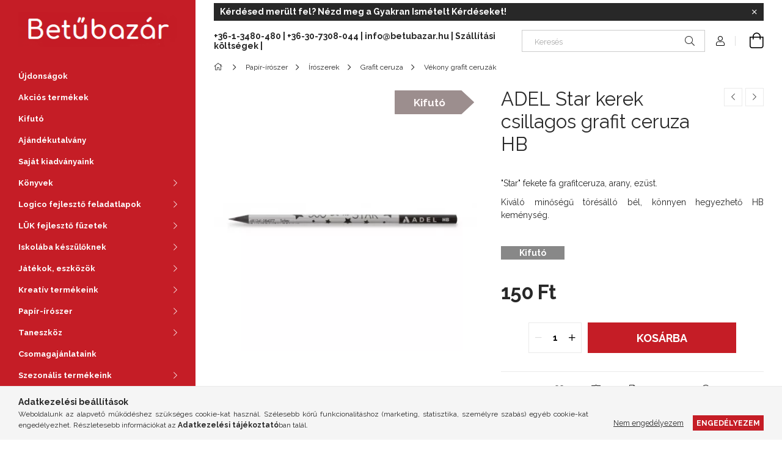

--- FILE ---
content_type: text/html; charset=UTF-8
request_url: https://betubazar.hu/ADEL-Star-kerek-csillagos-grafit-ceruza-HB
body_size: 21388
content:
<!DOCTYPE html>
<html lang="hu">
<head>
    <meta charset="utf-8">
<meta name="description" content="ADEL Star kerek csillagos grafit ceruza HB, Star fekete fa grafitceruza, arany, ezüst. Kiváló minőségű törésálló bél, könnyen hegyezhető HB keménység., Betűbazá">
<meta name="robots" content="index, follow">
<meta http-equiv="X-UA-Compatible" content="IE=Edge">
<meta property="og:site_name" content="Betűbazár Fejlesztő Könyvek és Játékok Boltja" />
<meta property="og:title" content="ADEL Star kerek csillagos grafit ceruza HB - Betűbazár Fejle">
<meta property="og:description" content="ADEL Star kerek csillagos grafit ceruza HB, Star fekete fa grafitceruza, arany, ezüst. Kiváló minőségű törésálló bél, könnyen hegyezhető HB keménység., Betűbazá">
<meta property="og:type" content="product">
<meta property="og:url" content="https://betubazar.hu/ADEL-Star-kerek-csillagos-grafit-ceruza-HB">
<meta property="og:image" content="https://betubazar.hu/img/73656/172220005/172220005.webp">
<meta name="theme-color" content="#c51d26">
<meta name="msapplication-TileColor" content="#c51d26">
<meta name="mobile-web-app-capable" content="yes">
<meta name="apple-mobile-web-app-capable" content="yes">
<meta name="MobileOptimized" content="320">
<meta name="HandheldFriendly" content="true">

<title>ADEL Star kerek csillagos grafit ceruza HB - Betűbazár Fejle</title>


<script>
var service_type="shop";
var shop_url_main="https://betubazar.hu";
var actual_lang="hu";
var money_len="0";
var money_thousend=" ";
var money_dec=",";
var shop_id=73656;
var unas_design_url="https:"+"/"+"/"+"betubazar.hu"+"/"+"!common_design"+"/"+"base"+"/"+"001903"+"/";
var unas_design_code='001903';
var unas_base_design_code='1900';
var unas_design_ver=4;
var unas_design_subver=6;
var unas_shop_url='https://betubazar.hu';
var responsive="yes";
var config_plus=new Array();
config_plus['product_tooltip']=1;
config_plus['cart_redirect']=1;
config_plus['money_type']='Ft';
config_plus['money_type_display']='Ft';
var lang_text=new Array();

var UNAS = UNAS || {};
UNAS.shop={"base_url":'https://betubazar.hu',"domain":'betubazar.hu',"username":'betubazar.unas.hu',"id":73656,"lang":'hu',"currency_type":'Ft',"currency_code":'HUF',"currency_rate":'1',"currency_length":0,"base_currency_length":0,"canonical_url":'https://betubazar.hu/ADEL-Star-kerek-csillagos-grafit-ceruza-HB'};
UNAS.design={"code":'001903',"page":'product_details'};
UNAS.api_auth="7c47f3b9487963ce8d74ba8e611d9ff2";
UNAS.customer={"email":'',"id":0,"group_id":0,"without_registration":0};
UNAS.shop["category_id"]="147619";
UNAS.shop["sku"]="172220005";
UNAS.shop["product_id"]="696064139";
UNAS.shop["only_private_customer_can_purchase"] = false;
 

UNAS.text = {
    "button_overlay_close": `Bezár`,
    "popup_window": `Felugró ablak`,
    "list": `lista`,
    "updating_in_progress": `frissítés folyamatban`,
    "updated": `frissítve`,
    "is_opened": `megnyitva`,
    "is_closed": `bezárva`,
    "deleted": `törölve`,
    "consent_granted": `hozzájárulás megadva`,
    "consent_rejected": `hozzájárulás elutasítva`,
    "field_is_incorrect": `mező hibás`,
    "error_title": `Hiba!`,
    "product_variants": `termék változatok`,
    "product_added_to_cart": `A termék a kosárba került`,
    "product_added_to_cart_with_qty_problem": `A termékből csak [qty_added_to_cart] [qty_unit] került kosárba`,
    "product_removed_from_cart": `A termék törölve a kosárból`,
    "reg_title_name": `Név`,
    "reg_title_company_name": `Cégnév`,
    "number_of_items_in_cart": `Kosárban lévő tételek száma`,
    "cart_is_empty": `A kosár üres`,
    "cart_updated": `A kosár frissült`
};


UNAS.text["delete_from_compare"]= `Törlés összehasonlításból`;
UNAS.text["comparison"]= `Összehasonlítás`;

UNAS.text["delete_from_favourites"]= `Törlés a kedvencek közül`;
UNAS.text["add_to_favourites"]= `Kedvencekhez`;






window.lazySizesConfig=window.lazySizesConfig || {};
window.lazySizesConfig.loadMode=1;
window.lazySizesConfig.loadHidden=false;

window.dataLayer = window.dataLayer || [];
function gtag(){dataLayer.push(arguments)};
gtag('js', new Date());
</script>

<script src="https://betubazar.hu/!common_packages/jquery/jquery-3.2.1.js?mod_time=1759314984"></script>
<script src="https://betubazar.hu/!common_packages/jquery/plugins/migrate/migrate.js?mod_time=1759314984"></script>
<script src="https://betubazar.hu/!common_packages/jquery/plugins/autocomplete/autocomplete.js?mod_time=1759314984"></script>
<script src="https://betubazar.hu/!common_packages/jquery/plugins/tools/overlay/overlay.js?mod_time=1759314984"></script>
<script src="https://betubazar.hu/!common_packages/jquery/plugins/tools/toolbox/toolbox.expose.js?mod_time=1759314984"></script>
<script src="https://betubazar.hu/!common_packages/jquery/plugins/lazysizes/lazysizes.min.js?mod_time=1759314984"></script>
<script src="https://betubazar.hu/!common_packages/jquery/own/shop_common/exploded/common.js?mod_time=1764831093"></script>
<script src="https://betubazar.hu/!common_packages/jquery/own/shop_common/exploded/common_overlay.js?mod_time=1759314984"></script>
<script src="https://betubazar.hu/!common_packages/jquery/own/shop_common/exploded/common_shop_popup.js?mod_time=1759314984"></script>
<script src="https://betubazar.hu/!common_packages/jquery/own/shop_common/exploded/page_product_details.js?mod_time=1759314984"></script>
<script src="https://betubazar.hu/!common_packages/jquery/own/shop_common/exploded/function_favourites.js?mod_time=1759314984"></script>
<script src="https://betubazar.hu/!common_packages/jquery/own/shop_common/exploded/function_compare.js?mod_time=1759314984"></script>
<script src="https://betubazar.hu/!common_packages/jquery/own/shop_common/exploded/function_recommend.js?mod_time=1759314984"></script>
<script src="https://betubazar.hu/!common_packages/jquery/own/shop_common/exploded/function_product_print.js?mod_time=1759314984"></script>
<script src="https://betubazar.hu/!common_packages/jquery/own/shop_common/exploded/function_product_subscription.js?mod_time=1759314984"></script>
<script src="https://betubazar.hu/!common_packages/jquery/plugins/hoverintent/hoverintent.js?mod_time=1759314984"></script>
<script src="https://betubazar.hu/!common_packages/jquery/own/shop_tooltip/shop_tooltip.js?mod_time=1759314984"></script>
<script src="https://betubazar.hu/!common_design/base/001900/main.js?mod_time=1759314986"></script>
<script src="https://betubazar.hu/!common_packages/jquery/plugins/perfectscrollbar/perfect-scrollbar-1.4.0/perfect-scrollbar.min.js?mod_time=1759314984"></script>
<script src="https://betubazar.hu/!common_packages/jquery/plugins/swiper/swiper-bundle.min.js?mod_time=1759314984"></script>
<script src="https://betubazar.hu/!common_packages/jquery/plugins/toastr/toastr.min.js?mod_time=1759314984"></script>
<script src="https://betubazar.hu/!common_packages/jquery/plugins/tippy/popper-2.4.4.min.js?mod_time=1759314984"></script>
<script src="https://betubazar.hu/!common_packages/jquery/plugins/tippy/tippy-bundle.umd.min.js?mod_time=1759314984"></script>
<script src="https://betubazar.hu/!common_packages/jquery/plugins/photoswipe/photoswipe.min.js?mod_time=1759314984"></script>
<script src="https://betubazar.hu/!common_packages/jquery/plugins/photoswipe/photoswipe-ui-default.min.js?mod_time=1759314984"></script>

<link href="https://betubazar.hu/temp/shop_73656_602b22277c7caa7f0146d9c00f12d47e.css?mod_time=1766708380" rel="stylesheet" type="text/css">

<link href="https://betubazar.hu/ADEL-Star-kerek-csillagos-grafit-ceruza-HB" rel="canonical">
<link href="https://betubazar.hu/shop_ordered/73656/design_pic/favicon.ico" rel="shortcut icon">
<script>
        var google_consent=1;
    
        gtag('consent', 'default', {
           'ad_storage': 'denied',
           'ad_user_data': 'denied',
           'ad_personalization': 'denied',
           'analytics_storage': 'denied',
           'functionality_storage': 'denied',
           'personalization_storage': 'denied',
           'security_storage': 'granted'
        });

    
        gtag('consent', 'update', {
           'ad_storage': 'denied',
           'ad_user_data': 'denied',
           'ad_personalization': 'denied',
           'analytics_storage': 'denied',
           'functionality_storage': 'denied',
           'personalization_storage': 'denied',
           'security_storage': 'granted'
        });

        </script>
    <script async src="https://www.googletagmanager.com/gtag/js?id=UA-200229280-1"></script>    <script>
    gtag('config', 'UA-200229280-1');

        </script>
        <script>
    var google_analytics=1;

                gtag('event', 'view_item', {
              "currency": "HUF",
              "value": '150',
              "items": [
                  {
                      "item_id": "172220005",
                      "item_name": " ADEL Star kerek csillagos grafit ceruza HB",
                      "item_category": "Papír-írószer/Írószerek/Grafit ceruza /Vékony grafit ceruzák",
                      "price": '150'
                  }
              ],
              'non_interaction': true
            });
               </script>
       <script>
        var google_ads=1;

                gtag('event','remarketing', {
            'ecomm_pagetype': 'product',
            'ecomm_prodid': ["172220005"],
            'ecomm_totalvalue': 150        });
            </script>
    
    <meta content="width=device-width, initial-scale=1.0" name="viewport">
	<link rel="preload" href="https://betubazar.hu/!common_design/own/fonts/1800/customicons/custom-icons.woff2" as="font" type="font/woff2" crossorigin>
    <link rel="preconnect" href="https://fonts.gstatic.com">
    <link rel="preload" href="https://fonts.googleapis.com/css2?family=Raleway:wght@400;700&display=swap" as="style">
    <link rel="stylesheet" href="https://fonts.googleapis.com/css2?family=Raleway:wght@400;700&display=swap" media="print" onload="this.media='all'">
    <noscript>
        <link rel="stylesheet" href="https://fonts.googleapis.com/css2?family=Raleway:wght@400;700&display=swap">
    </noscript>

    
    
    
    
    
    

    
    
    
    



                                       <style>
                .banner_start_big-wrapper .swiper-slide {
                    padding-top: calc(59.6182085169%);
                }
                 @media (max-width: 991.98px){ .banner_start_big-wrapper .swiper-slide { padding-top: calc(59.4537815126%);}}                  @media (max-width: 767.98px){ .banner_start_big-wrapper .swiper-slide { padding-top: calc(59.6182085169%);}}                  @media (max-width: 575.98px){ .banner_start_big-wrapper .swiper-slide { padding-top: calc(59.4594594595%);}}                 </style>

                                    <link rel="preload" media="(max-width: 364.98px)" imagesrcset="https://betubazar.hu/!common_design/custom/betubazar.unas.hu/element/layout_hu_banner_start_big-755_1_xxsmall.png?time=1765801568 1x" href="https://betubazar.hu/!common_design/custom/betubazar.unas.hu/element/layout_hu_banner_start_big-755_1_xxsmall.png?time=1765801568" as="image">
                                                    <link rel="preload" media="(min-width: 365px) and (max-width: 413.98px)" imagesrcset="https://betubazar.hu/!common_design/custom/betubazar.unas.hu/element/layout_hu_banner_start_big-755_1_xsmall.png?time=1765801568 1x" href="https://betubazar.hu/!common_design/custom/betubazar.unas.hu/element/layout_hu_banner_start_big-755_1_xsmall.png?time=1765801568" as="image">
                                                    <link rel="preload" media="(min-width: 414px) and (max-width: 575.98px)" imagesrcset="https://betubazar.hu/!common_design/custom/betubazar.unas.hu/element/layout_hu_banner_start_big-755_1_small.png?time=1765801568 1x" href="https://betubazar.hu/!common_design/custom/betubazar.unas.hu/element/layout_hu_banner_start_big-755_1_small.png?time=1765801568" as="image">
                                                    <link rel="preload" media="(min-width: 576px) and (max-width: 767.98px)" imagesrcset="https://betubazar.hu/!common_design/custom/betubazar.unas.hu/element/layout_hu_banner_start_big-755_1_medium.png?time=1765801568 1x" href="https://betubazar.hu/!common_design/custom/betubazar.unas.hu/element/layout_hu_banner_start_big-755_1_medium.png?time=1765801568" as="image">
                                                    <link rel="preload" media="(min-width: 768px) and (max-width: 991.98px)" imagesrcset="https://betubazar.hu/!common_design/custom/betubazar.unas.hu/element/layout_hu_banner_start_big-755_1_large.png?time=1765801568 1x" href="https://betubazar.hu/!common_design/custom/betubazar.unas.hu/element/layout_hu_banner_start_big-755_1_large.png?time=1765801568" as="image">
                                                    <link rel="preload" media="(min-width: 992px) and (max-width: 1199.98px)" imagesrcset="https://betubazar.hu/!common_design/custom/betubazar.unas.hu/element/layout_hu_banner_start_big-755_1_xlarge.png?time=1765801568 1x" href="https://betubazar.hu/!common_design/custom/betubazar.unas.hu/element/layout_hu_banner_start_big-755_1_xlarge.png?time=1765801568" as="image">
                                            <link rel="preload" media="(min-width: 1200px) and (max-width: 1439.98px)" imagesrcset="https://betubazar.hu/!common_design/custom/betubazar.unas.hu/element/layout_hu_banner_start_big-755_1_xxlarge.png?time=1765801568 1x" href="https://betubazar.hu/!common_design/custom/betubazar.unas.hu/element/layout_hu_banner_start_big-755_1_xxlarge.png?time=1765801568" as="image">
                                                            <link rel="preload" media="(min-width: 1440px)" imagesrcset="https://betubazar.hu/!common_design/custom/betubazar.unas.hu/element/layout_hu_banner_start_big-755_1_default.png?time=1765801568 1x" href="https://betubazar.hu/!common_design/custom/betubazar.unas.hu/element/layout_hu_banner_start_big-755_1_default.png?time=1765801568" as="image">
                                                                                        
    


                                         
    


                                         
    



    




    
    
    
    
</head>






<body class='design_ver4 design_subver1 design_subver2 design_subver3 design_subver4 design_subver5 design_subver6' id="ud_shop_artdet">
    <div id="fb-root"></div>
    <script>
        window.fbAsyncInit = function() {
            FB.init({
                xfbml            : true,
                version          : 'v22.0'
            });
        };
    </script>
    <script async defer crossorigin="anonymous" src="https://connect.facebook.net/hu_HU/sdk.js"></script>
    <div id="image_to_cart" style="display:none; position:absolute; z-index:100000;"></div>
<div class="overlay_common overlay_warning" id="overlay_cart_add"></div>
<script>$(document).ready(function(){ overlay_init("cart_add",{"onBeforeLoad":false}); });</script>
<div id="overlay_login_outer"></div>	
	<script>
	$(document).ready(function(){
	    var login_redir_init="";

		$("#overlay_login_outer").overlay({
			onBeforeLoad: function() {
                var login_redir_temp=login_redir_init;
                if (login_redir_act!="") {
                    login_redir_temp=login_redir_act;
                    login_redir_act="";
                }

									$.ajax({
						type: "GET",
						async: true,
						url: "https://betubazar.hu/shop_ajax/ajax_popup_login.php",
						data: {
							shop_id:"73656",
							lang_master:"hu",
                            login_redir:login_redir_temp,
							explicit:"ok",
							get_ajax:"1"
						},
						success: function(data){
							$("#overlay_login_outer").html(data);
							if (unas_design_ver >= 5) $("#overlay_login_outer").modal('show');
							$('#overlay_login1 input[name=shop_pass_login]').keypress(function(e) {
								var code = e.keyCode ? e.keyCode : e.which;
								if(code.toString() == 13) {		
									document.form_login_overlay.submit();		
								}	
							});	
						}
					});
								},
			top: 50,
			mask: {
	color: "#000000",
	loadSpeed: 200,
	maskId: "exposeMaskOverlay",
	opacity: 0.7
},
			closeOnClick: (config_plus['overlay_close_on_click_forced'] === 1),
			onClose: function(event, overlayIndex) {
				$("#login_redir").val("");
			},
			load: false
		});
		
			});
	function overlay_login() {
		$(document).ready(function(){
			$("#overlay_login_outer").overlay().load();
		});
	}
	function overlay_login_remind() {
        if (unas_design_ver >= 5) {
            $("#overlay_remind").overlay().load();
        } else {
            $(document).ready(function () {
                $("#overlay_login_outer").overlay().close();
                setTimeout('$("#overlay_remind").overlay().load();', 250);
            });
        }
	}

    var login_redir_act="";
    function overlay_login_redir(redir) {
        login_redir_act=redir;
        $("#overlay_login_outer").overlay().load();
    }
	</script>  
	<div class="overlay_common overlay_info" id="overlay_remind"></div>
<script>$(document).ready(function(){ overlay_init("remind",[]); });</script>

	<script>
    	function overlay_login_error_remind() {
		$(document).ready(function(){
			load_login=0;
			$("#overlay_error").overlay().close();
			setTimeout('$("#overlay_remind").overlay().load();', 250);	
		});
	}
	</script>  
	<div class="overlay_common overlay_info" id="overlay_newsletter"></div>
<script>$(document).ready(function(){ overlay_init("newsletter",[]); });</script>

<script>
function overlay_newsletter() {
    $(document).ready(function(){
        $("#overlay_newsletter").overlay().load();
    });
}
</script>
<div class="overlay_common overlay_info" id="overlay_product_subscription"></div>
<script>$(document).ready(function(){ overlay_init("product_subscription",[]); });</script>
<div class="overlay_common overlay_error" id="overlay_script"></div>
<script>$(document).ready(function(){ overlay_init("script",[]); });</script>
<style> .grecaptcha-badge { display: none !important; } </style>     <script>
    $(document).ready(function() {
        $.ajax({
            type: "GET",
            url: "https://betubazar.hu/shop_ajax/ajax_stat.php",
            data: {master_shop_id:"73656",get_ajax:"1"}
        });
    });
    </script>
    

<div id="container" class="page_shop_artdet_172220005 position-relative d-flex filter-in-subcategory-disabled">
    <div class="col-fix-custom-1 side-dropdown" data-content-for=".side-btn, .filter-btn" data-content-direction="left">
        <section class="main-left">
            <div class="main-left__inner h-100">
                <button class="main-left__close-btn btn-close d-xl-none" data-btn-for=".side-dropdown" type="button" aria-label="Bezár"></button>
                <div class="main-left__content d-flex flex-column">
                    <header class="main-left__header">
                        


        <div id="header_logo_img1" class="js-element logo d-none d-xl-block mb-5 px-5" data-element-name="header_logo">
                                    <a href="https://betubazar.hu/">                <picture>
                    <source srcset="                                    https://betubazar.hu/!common_design/custom/betubazar.unas.hu/element/layout_hu_header_logo-260x60_1_default.png?time=1605891729 275w                                    "
                            sizes=" 275px"
                    >
                    <img src="https://betubazar.hu/!common_design/custom/betubazar.unas.hu/element/layout_hu_header_logo-260x60_1_default.png?time=1605891729"
                         alt="Betűbazár Fejlesztő Könyvek és Játékok Boltja"
                    >
                </picture>
                </a>                        </div>
    
                    </header>
                    <div class="box_container main-menus has-toggle-button">
                        <div class="box">
                            <div id="main-menus-content" class="box__content main-menus__content js-main-menus-content has-maxheight is-active">
                                    <ul class="cat-menus level-0" data-level="cat-level-0">
                                <li class='cat-menu is-spec-item js-cat-menu-new' data-id="new">
            <span class="cat-menu__name" >
                <a class='cat-menu__link' href='https://betubazar.hu/ujdonsagok' >                    Újdonságok                    </a>            </span>
                            </li>
                                <li class='cat-menu is-spec-item js-cat-menu-akcio' data-id="akcio">
            <span class="cat-menu__name" >
                <a class='cat-menu__link' href='https://betubazar.hu/akcio' >                    Akciós termékek                    </a>            </span>
                            </li>
                                <li class='cat-menu is-spec-item js-cat-menu-stat3' data-id="stat3">
            <span class="cat-menu__name" >
                <a class='cat-menu__link' href='https://betubazar.hu/kifuto' >                    Kifutó                    </a>            </span>
                            </li>
                                <li class='cat-menu js-cat-menu-437684' data-id="437684">
            <span class="cat-menu__name" >
                <a class='cat-menu__link' href='https://betubazar.hu/spl/437684/Ajandekutalvany' >                    Ajándékutalvány                    </a>            </span>
                            </li>
                                <li class='cat-menu js-cat-menu-903904' data-id="903904">
            <span class="cat-menu__name" >
                <a class='cat-menu__link' href='https://betubazar.hu/spl/903904/Sajat-kiadvanyaink' >                    Saját kiadványaink                    </a>            </span>
                            </li>
                                <li class='cat-menu has-child js-cat-menu-214376' data-id="214376">
            <span class="cat-menu__name" onclick="catSubLoad('214376','https://betubazar.hu/shop_ajax/ajax_box_cat.php?get_ajax=1&type=layout&change_lang=hu&level=1&key=214376&box_var_name=shop_cat&box_var_layout_cache=1&box_var_expand_cache=yes&box_var_layout_level0=0&box_var_layout=1&box_var_ajax=1&box_var_section=content&box_var_highlight=yes&box_var_type=expand&box_var_div=no');">
                                    Könyvek                                </span>
                            </li>
                                <li class='cat-menu has-child js-cat-menu-563393' data-id="563393">
            <span class="cat-menu__name" onclick="catSubLoad('563393','https://betubazar.hu/shop_ajax/ajax_box_cat.php?get_ajax=1&type=layout&change_lang=hu&level=1&key=563393&box_var_name=shop_cat&box_var_layout_cache=1&box_var_expand_cache=yes&box_var_layout_level0=0&box_var_layout=1&box_var_ajax=1&box_var_section=content&box_var_highlight=yes&box_var_type=expand&box_var_div=no');">
                                    Logico fejlesztő feladatlapok                                </span>
                            </li>
                                <li class='cat-menu has-child js-cat-menu-963196' data-id="963196">
            <span class="cat-menu__name" onclick="catSubLoad('963196','https://betubazar.hu/shop_ajax/ajax_box_cat.php?get_ajax=1&type=layout&change_lang=hu&level=1&key=963196&box_var_name=shop_cat&box_var_layout_cache=1&box_var_expand_cache=yes&box_var_layout_level0=0&box_var_layout=1&box_var_ajax=1&box_var_section=content&box_var_highlight=yes&box_var_type=expand&box_var_div=no');">
                                    LÜK fejlesztő füzetek                                </span>
                            </li>
                                <li class='cat-menu has-child js-cat-menu-607567' data-id="607567">
            <span class="cat-menu__name" onclick="catSubLoad('607567','https://betubazar.hu/shop_ajax/ajax_box_cat.php?get_ajax=1&type=layout&change_lang=hu&level=1&key=607567&box_var_name=shop_cat&box_var_layout_cache=1&box_var_expand_cache=yes&box_var_layout_level0=0&box_var_layout=1&box_var_ajax=1&box_var_section=content&box_var_highlight=yes&box_var_type=expand&box_var_div=no');">
                                    Iskolába készülőknek                                </span>
                            </li>
                                <li class='cat-menu has-child js-cat-menu-751443' data-id="751443">
            <span class="cat-menu__name" onclick="catSubLoad('751443','https://betubazar.hu/shop_ajax/ajax_box_cat.php?get_ajax=1&type=layout&change_lang=hu&level=1&key=751443&box_var_name=shop_cat&box_var_layout_cache=1&box_var_expand_cache=yes&box_var_layout_level0=0&box_var_layout=1&box_var_ajax=1&box_var_section=content&box_var_highlight=yes&box_var_type=expand&box_var_div=no');">
                                    Játékok, eszközök                                </span>
                            </li>
                                <li class='cat-menu has-child js-cat-menu-148536' data-id="148536">
            <span class="cat-menu__name" onclick="catSubLoad('148536','https://betubazar.hu/shop_ajax/ajax_box_cat.php?get_ajax=1&type=layout&change_lang=hu&level=1&key=148536&box_var_name=shop_cat&box_var_layout_cache=1&box_var_expand_cache=yes&box_var_layout_level0=0&box_var_layout=1&box_var_ajax=1&box_var_section=content&box_var_highlight=yes&box_var_type=expand&box_var_div=no');">
                                    Kreatív termékeink                                </span>
                            </li>
                                <li class='cat-menu has-child js-cat-menu-341003' data-id="341003">
            <span class="cat-menu__name" onclick="catSubLoad('341003','https://betubazar.hu/shop_ajax/ajax_box_cat.php?get_ajax=1&type=layout&change_lang=hu&level=1&key=341003&box_var_name=shop_cat&box_var_layout_cache=1&box_var_expand_cache=yes&box_var_layout_level0=0&box_var_layout=1&box_var_ajax=1&box_var_section=content&box_var_highlight=yes&box_var_type=expand&box_var_div=no');">
                                    Papír-írószer                                </span>
                            </li>
                                <li class='cat-menu has-child js-cat-menu-969467' data-id="969467">
            <span class="cat-menu__name" onclick="catSubLoad('969467','https://betubazar.hu/shop_ajax/ajax_box_cat.php?get_ajax=1&type=layout&change_lang=hu&level=1&key=969467&box_var_name=shop_cat&box_var_layout_cache=1&box_var_expand_cache=yes&box_var_layout_level0=0&box_var_layout=1&box_var_ajax=1&box_var_section=content&box_var_highlight=yes&box_var_type=expand&box_var_div=no');">
                                    Taneszköz                                </span>
                            </li>
                                <li class='cat-menu js-cat-menu-380351' data-id="380351">
            <span class="cat-menu__name" >
                <a class='cat-menu__link' href='https://betubazar.hu/spl/380351/Csomagajanlataink' >                    Csomagajánlataink                    </a>            </span>
                            </li>
                                <li class='cat-menu has-child js-cat-menu-970133' data-id="970133">
            <span class="cat-menu__name" onclick="catSubLoad('970133','https://betubazar.hu/shop_ajax/ajax_box_cat.php?get_ajax=1&type=layout&change_lang=hu&level=1&key=970133&box_var_name=shop_cat&box_var_layout_cache=1&box_var_expand_cache=yes&box_var_layout_level0=0&box_var_layout=1&box_var_ajax=1&box_var_section=content&box_var_highlight=yes&box_var_type=expand&box_var_div=no');">
                                    Szezonális termékeink                                </span>
                            </li>
            </ul>
    <script>
        function catSubLoad($id,$ajaxUrl){
            let catMenuEl = $('.cat-menu[data-id="'+$id+'"]');

            $.ajax({
                type: 'GET',
                url: $ajaxUrl,
                beforeSend: function(){
                    catMenuEl.addClass('ajax-loading');
                    setTimeout(function (){
                        if (!catMenuEl.hasClass('ajax-loaded')) {
                            catMenuEl.addClass('ajax-loader');
                        }
                    }, 500);
                },
                success:function(data){
                    catMenuEl.append(data);
                    catItemMarking();
                    $(".cat-menu__name:not(.is-processed)").each(CatPicHover);
                    $("> .cat-menu__name", catMenuEl).attr('onclick','catOpen($(this));').trigger('click');
                    catMenuEl.removeClass('ajax-loading ajax-loader').addClass('ajax-loaded');
                }
            });
        }
        function catBack($this) {
            var thisBackBtn = $this;
            var thisCatLevel = thisBackBtn.closest('[data-level]').data('level');
            /** remove opened class from children */
            thisBackBtn.closest('.js-sublist').find('.cat-menu.is-opened').removeClass('is-opened');
            /** remove opened class from parent */
            if (window.matchMedia('(max-width: 992px)').matches) {
                setTimeout(function() {
                    thisBackBtn.closest('.cat-menu.is-opened').removeClass('is-opened');
                }, 400);
            } else {
                thisBackBtn.closest('.cat-menu.is-opened').removeClass('is-opened');
            }
            $('html').removeClass(thisCatLevel +'-is-opened');
        }
        function catOpen($this) {
            var thisCatMenu = $this.parent();
            psInit(thisCatMenu.find('.js-sublist-inner').first());
            var thisMainMenusContent = $('.js-main-menus-content');
            var thisCatMenuList = thisCatMenu.closest('[data-level]');
            var thisCatLevel = thisCatMenuList.data('level');

            if (thisCatLevel === "cat-level-0") {
                /*remove is-opened class form the rest menus (cat+plus)*/
                thisMainMenusContent.find('.is-opened').not(thisCatMenu).removeClass('is-opened');
            } else {
                /*remove is-opened class form the siblings cat menus */
                thisCatMenuList.find('.is-opened').not(thisCatMenu).removeClass('is-opened');
            }

            if (thisCatMenu.hasClass('is-opened')) {
                thisCatMenu.removeClass('is-opened');
                $('html').removeClass(thisCatLevel +'-is-opened');
            } else {
                thisCatMenu.addClass('is-opened');
                $('html').addClass(thisCatLevel +'-is-opened');
            }
        }
        function catsClose() {
            handleCloseDropdowns();
            handleCloseMenus();
        }
        function CatPicHover() {
            var catItem = $(this); /*span.cat-menu__name*/
            var parentCatPic = catItem.closest(".js-sublist").find(".js-parent-img-wrapper").first().find(".js-parent-img");
            var childSublist = catItem.siblings('.js-sublist');
            var parentCatPicSrc = parentCatPic.attr("data-src-orig");
            var parentCatPicSrcSet = parentCatPic.attr("data-srcset-orig");
            if (parentCatPicSrcSet === undefined) parentCatPicSrcSet="";

            var catItems = catItem.closest(".cat-menus");

            catItem.on('mouseenter', function() {
                if (!isTouchDevice) {
                    var currentAltPicSrcSet = $(this).data("retina-img-url");
                    parentCatPic.attr("src", $(this).data("img-url"));
                    if (currentAltPicSrcSet == undefined) currentAltPicSrcSet = "";
                    parentCatPic.attr("srcset", currentAltPicSrcSet);
                }
            });

            catItems.on('mouseleave', function() {
                if (!isTouchDevice) {
                    parentCatPic.attr("src", parentCatPicSrc);
                    parentCatPic.attr("srcset", parentCatPicSrcSet);
                }
            });

            childSublist.on('mouseenter', function() {
                if (!isTouchDevice) {
                    parentCatPic.attr("src", parentCatPicSrc);
                    parentCatPic.attr("srcset", parentCatPicSrcSet);
                }
            });

            catItem.on('click', function() {
                if (!isTouchDevice) {
                    if ($(this).parent().hasClass('has-child')) {
                        parentCatPic.attr("src", parentCatPicSrc);
                        parentCatPic.attr("srcset", parentCatPicSrcSet);
                    }
                }
            });
            catItem.addClass('is-processed');

        }
        $(document).ready(function () {
            var cats = $(".cat-menu__name:not(.is-processed)");
            cats.each(CatPicHover);
        });
    </script>

	<ul class="plus-menus" data-level="menu-level-0">
					<li class="plus-menu" data-id="414487">
			<span class="plus-menu__name">
			<a class="plus-menu__link" href="https://betubazar.hu/spg/414487/Magunkrol">				Magunkról
			</a>			</span>

					</li>
					<li class="plus-menu" data-id="716879">
			<span class="plus-menu__name">
			<a class="plus-menu__link" href="https://betubazar.hu/shop_help.php?tab=help">				Gyakran Ismételt Kérdések
			</a>			</span>

					</li>
					<li class="plus-menu" data-id="980835">
			<span class="plus-menu__name">
			<a class="plus-menu__link" href="https://betubazar.hu/spg/980835/Blog">				Blog
			</a>			</span>

					</li>
					<li class="plus-menu" data-id="463686">
			<span class="plus-menu__name">
			<a class="plus-menu__link" href="https://betubazar.hu/spg/463686/Kapcsolat">				Kapcsolat
			</a>			</span>

					</li>
		</ul>
	<script>
		$(document).ready(function () {
			$('.plus-menu.has-child > .plus-menu__name').click(function () {
				var thisPlusMenu = $(this).parent();
                psInit(thisPlusMenu.find('.js-sublist-inner').first());
				var thisMainMenusContent = $('.js-main-menus-content');
				var thisPlusMenuList = thisPlusMenu.closest('[data-level]');
				var thisMenuLevel = thisPlusMenuList.data('level');

				if (thisMenuLevel === "menu-level-0") {
					/*remove is-opened class form the rest menus (cat+plus)*/
					thisMainMenusContent.find('.has-child.is-opened').not(thisPlusMenu).removeClass('is-opened');
				} else {
					/*remove is-opened class form the siblings plus menus */
					thisPlusMenuList.find('.has-child.is-opened').not(thisPlusMenu).removeClass('is-opened');
				}

				if (thisPlusMenu.hasClass('is-opened')) {
					thisPlusMenu.removeClass('is-opened');
                    $('html').removeClass(thisMenuLevel +'-is-opened');
				} else {
					thisPlusMenu.addClass('is-opened');
                    $('html').addClass(thisMenuLevel +'-is-opened');
				}
			});

			$('.js-menu-back-btn').click(function () {
				var thisBackBtn = $(this);
                var thisMenuLevel = thisBackBtn.closest('[data-level]').data('level');

                /** remove opened class from children */
                thisBackBtn.closest('.js-sublist').find('.plus-menu.is-opened').removeClass('is-opened');
                /** remove opened class from parent */
                if (window.matchMedia('(max-width: 992px)').matches) {
                    setTimeout(function() {
                        thisBackBtn.closest('.plus-menu.is-opened').removeClass('is-opened');
                    }, 400);
                } else {
                    thisBackBtn.closest('.plus-menu.is-opened').removeClass('is-opened');
                }
                $('html').removeClass(thisMenuLevel +'-is-opened');
			});
		});
	</script>



                                                                <button aria-controls="main-menus-content" class="main-menus__btn btn btn-square--sm js-main-menus-btn is-active" aria-label="Kevesebb" aria-expanded="true" type="button"></button>
                                <script>
                                    $('.js-main-menus-btn').on('click', function (){
                                        let $thisBtn = $(this);
                                        let $thisContent = $('.js-main-menus-content');
                                        $thisBtn.toggleClass('is-active').attr('aria-label', (_, attr) => attr == 'Több' ? 'Kevesebb' : 'Több').attr('aria-expanded', (_, attr) => attr == 'false' ? 'true' : 'false');
                                        $thisContent.toggleClass('is-active');
                                        psElements['.main-left__inner'].update();
                                    });
                                </script>
                                                            </div>
                        </div>
                    </div>

                    <div id='box_container_home_banner1_1' class='box_container_1'>
                    <div class="box">
                        <h4 class="box__title"><div id="temp_48665"></div><script>$(document).ready(function(){temp_class=$("#temp_48665").parent().attr("class");$("#temp_48665").parent().attr("class",temp_class+"_no");$("#temp_48665").parent().html("");});</script></h4>
                        <div class="box__content js-box-content"><div id='box_banner_244809' class='box_content'><div class='box_txt text_normal'><p><img src="https://betubazar.hu/shop_ordered/73656/pic/szechenyi2020.jpg" width="250" height="171" alt="" /></p></div></div></div>
                    </div>
                    </div><div id='box_container_shop_top' class='box_container_2'>
                    <div class="box">
                        <h4 class="box__title">TOP termékek</h4>
                        <div class="box__content js-box-content"><div id='box_top_content' class='box_content box_top_content'><div class='box_content_ajax' data-min-length='5'></div><script>
	$.ajax({
		type: "GET",
		async: true,
		url: "https://betubazar.hu/shop_ajax/ajax_box_top.php",
		data: {
			box_id:"",
			unas_page:"0",
			cat_endid:"147619",
			get_ajax:1,
			shop_id:"73656",
			lang_master:"hu"
		},
		success: function(result){
			$("#box_top_content").html(result);
		}
	});
</script>
</div></div>
                    </div>
                    </div><div id='box_container_home_banner4_1' class='box_container_3'>
                    <div class="box">
                        <h4 class="box__title">Házhozszállítás</h4>
                        <div class="box__content js-box-content"><div id='box_banner_31572' class='box_content'><div class='box_txt text_normal'><p style="text-align: center;"><a href="https://betubazar.hu/shop_contact.php?tab=shipping"><img src="https://betubazar.hu/main_pic/shop_default_shipping.png" /></a></p></div></div></div>
                    </div>
                    </div>

                    


    <div class="js-element sidebar_contact box_container mt-auto" data-element-name="sidebar_contact">
                <h4 class="element__title box__title">Elérhetőség</h4>
                <div class="element__content box__content">
                                <style>
                .sidebar_contact .slide-1 a::before {
                    content: '\f3c5';
                }
            </style>
                        <div class="element__html slide-1"><p><a href="https://maps.google.com/?q=1098+Budapest%2C+D%C3%A9si+Huber+u.+7." target="_blank" rel="noopener">1098 Budapest, Dési Huber u. 7.</a></p></div>
                                <style>
                .sidebar_contact .slide-2 a::before {
                    content: '\f095';
                }
            </style>
                        <div class="element__html slide-2"><p><a href="tel://+36-1/3480-480">+36-1/3480-480</a></p></div>
                                <style>
                .sidebar_contact .slide-3 a::before {
                    content: '\f0e0';
                }
            </style>
                        <div class="element__html slide-3"><p><a href="mailto:info@betubazar.hu">info@betubazar.hu</a></p></div>
                </div>
    </div>


                                        
                    
                    
                </div>
            </div>
        </section>
    </div>
    <main class="col-rest-custom-1">
        <section class="main-right filter-normal-not-exists">
            


    <div class="js-element notification-bar js-notif" data-element-name="header_text_section_1">
        <div class="header_text_section_1 ">
                            <p><span style="color: #ffffff;"><strong>Kérdésed merült fel? Nézd meg a <a href="https://betubazar.hu/shop_help.php?tab=help" style="color: #ffffff;">Gyakran Ismételt Kérdéseket!</a></strong></span></p>
                        <button type="button" class="btn btn-close-notif" onclick="closeNotif(this);" aria-label="Bezár" title="Bezár">
                <span class="icon--close"></span>
            </button>
        </div>
    </div>
        <script>
            var $notifClosed = sessionStorage.getItem('notifclosed');

            if ( $notifClosed !== undefined && $notifClosed !== null ) {
                $('.js-notif').addClass('is-hidden');
            }

            function closeNotif(e) {
                var $target = $(e).closest('.js-notif');
                $target.stop().animate({
                    height: "0px"
                }, 500, function() {
                    $target.remove();
                    sessionStorage.setItem('notifclosed', 1);
                });
            }
        </script>

            <header class="header">
                <div class="header-top position-relative py-3 py-md-4 px-3 px-xl-0">
                    <div class="d-flex flex-wrap flex-md-nowrap align-items-center">
                        <button class="side-btn dropdown--btn btn-text d-xl-none order-1" aria-label="Kategóriák további menüpontok" data-btn-for=".side-dropdown" type="button">
                            <span class="side-btn-icon icon--hamburger"></span>
                        </button>

                        


        <div id="header_logo_img" class="js-element logo col-6 col-xs-auto px-3 mr-auto d-xl-none order-2" data-element-name="header_logo">
                                    <a href="https://betubazar.hu/">                <picture>
                    <source srcset="                                    https://betubazar.hu/!common_design/custom/betubazar.unas.hu/element/layout_hu_header_logo-260x60_1_default.png?time=1605891729 275w                                    "
                            sizes=" 275px"
                    >
                    <img src="https://betubazar.hu/!common_design/custom/betubazar.unas.hu/element/layout_hu_header_logo-260x60_1_default.png?time=1605891729"
                         alt="Betűbazár Fejlesztő Könyvek és Játékok Boltja"
                    >
                </picture>
                </a>                        </div>
    

                        


    <div class="js-element header_text_section_2 d-none d-lg-block pr-3 order-3" data-element-name="header_text_section_2">
        <div class="element__content ">
                            <div class="element__html slide-1"><p><strong><a href="tel:+36-1/3480-480">+36-1-3480-480 </a> | <a href="tel:+36307308044">+36-30-7308-044</a> | <a href="mailto:info@betubazar.hu">info@betubazar.hu</a><a href="tel:+36-1/3480-480"></a> | <a href="https://betubazar.hu/shop_contact.php?tab=shipping">Szállítási költségek</a><a href="tel:+36-1/3480-480"></a> | </strong></p></div>
                    </div>
    </div>


                        <div class="search__dropdown col-12 col-md-auto px-0 order-1 mt-3 mt-md-0 ml-md-auto order-5 order-md-4">
                            <div class="search-box position-relative ml-auto browser-is-chrome" id="box_search_content">
    <form name="form_include_search" id="form_include_search" action="https://betubazar.hu/shop_search.php" method="get">
        <div class="box-search-group mb-0">
            <input data-stay-visible-breakpoint="768" name="search" id="box_search_input" value="" aria-label="Keresés"
                   pattern=".{3,100}" title="Hosszabb kereső kifejezést írjon be!" placeholder="Keresés" type="text" maxlength="100"
                   class="ac_input form-control js-search-input" autocomplete="off" required            >
            <div class="search-box__search-btn-outer input-group-append" title="Keresés">
                <button class='search-btn' aria-label="Keresés">
                    <span class="search-btn-icon icon--search"></span>
                </button>
                <button type="button" onclick="$('.js-search-smart-autocomplete').addClass('is-hidden');$(this).addClass('is-hidden');" class='search-close-btn d-md-none is-hidden' aria-label="">
                    <span class="search-close-btn-icon icon--close"></span>
                </button>
            </div>
            <div class="search__loading">
                <div class="loading-spinner--small"></div>
            </div>
        </div>
        <div class="search-box__mask"></div>
    </form>
    <div class="ac_results"></div>
</div>
<script>
    $(document).ready(function(){
        $(document).on('smartSearchCreate smartSearchOpen smartSearchHasResult', function(e){
            if (e.type !== 'smartSearchOpen' || (e.type === 'smartSearchOpen' && $('.js-search-smart-autocomplete').children().length > 0)) {
                $('.search-close-btn').removeClass('is-hidden');
            }
        });
        $(document).on('smartSearchClose smartSearchEmptyResult', function(){
            $('.search-close-btn').addClass('is-hidden');
        });
        $(document).on('smartSearchInputLoseFocus', function(){
            if ($('.js-search-smart-autocomplete').length>0) {
                setTimeout(function () {
                    let height = $(window).height() - ($('.js-search-smart-autocomplete').offset().top - $(window).scrollTop()) - 20;
                    $('.search-smart-autocomplete').css('max-height', height + 'px');
                }, 300);
            }
        });
    });
</script>


                        </div>

                        <ul class="header-buttons-list order-4 order-md-5 ml-auto ml-md-0">
                                                        <li>    <div class="profile">
        <button type="button" class="profile__btn js-profile-btn dropdown--btn" id="profile__btn" data-orders="https://betubazar.hu/shop_order_track.php" aria-label="Profil" data-btn-for=".profile__dropdown">
            <span class="profile__btn-icon icon--head"></span>
        </button>

        <div class="profile__dropdown dropdown--content dropdown--content-r d-xl-block" data-content-for=".profile__btn">
            <div role="button" class="profile__btn-close btn-close" aria-label="Bezár" data-close-btn-for=".profile__btn, .profile__dropdown"></div>
                            <h4 class="profile__header mb-4">Belépés</h4>
                <div class='login-box__loggedout-container'>
                    <form name="form_login" action="https://betubazar.hu/shop_logincheck.php" method="post"><input name="file_back" type="hidden" value="/ADEL-Star-kerek-csillagos-grafit-ceruza-HB"><input type="hidden" name="login_redir" value="" id="login_redir">
                        <div class="login-box__form-inner">
                            <div class="form-group login-box__input-field form-label-group">
                                <input name="shop_user_login" id="shop_user_login" aria-label="Email" placeholder='Email' type="text" maxlength="100" class="form-control" spellcheck="false" autocomplete="email" autocapitalize="off">
                                <label for="shop_user_login">Email</label>
                            </div>
                            <div class="form-group login-box__input-field form-label-group">
                                <input name="shop_pass_login" id="shop_pass_login" aria-label="Jelszó" placeholder="Jelszó" type="password" maxlength="100" class="form-control" spellcheck="false" autocomplete="current-password" autocapitalize="off">
                                <label for="shop_pass_login">Jelszó</label>
                            </div>
                            <button type="submit" class="btn btn-primary btn-block">Belép</button>
                        </div>
                        <div class="btn-wrap">
                            <button type="button" class="login-box__remind-btn btn btn-link px-0 py-1 text-primary" onclick="overlay_login_remind()">Elfelejtettem a jelszavamat</button>
                        </div>
                    </form>

                    <div class="line-separator"></div>

                    <div class="login-box__other-buttons">
                        <div class="btn-wrap">
                            <a class="login-box__reg-btn btn btn-link py-2 px-0" href="https://betubazar.hu/shop_reg.php?no_reg=0">Regisztráció</a>
                        </div>
                                                                    </div>
                </div>
                    </div>
    </div>
</li>
                            <li>
                                <div class="cart-box__container">
                                    <button class="cart-box__btn dropdown--btn" aria-label="Kosár megtekintése" type="button" data-btn-for=".cart-box__dropdown">
                                        <span class="cart-box__btn-icon icon--cart">
                                                <div id='box_cart_content' class='cart-box'>            </div>
                                        </span>
                                    </button>
                                                                        <div class="cart-box__dropdown dropdown--content dropdown--content-r js-cart-box-dropdown" data-content-for=".cart-box__btn">
                                        <div role="button" class="cart-box__btn-close btn-close d-none" aria-label="Bezár" data-close-btn-for=".cart-box__btn, .cart-box__dropdown"></div>
                                        <div id="box_cart_content2" class="h-100">
                                            <div class="loading-spinner-wrapper text-center">
                                                <div class="loading-spinner--small" style="width:30px;height:30px;vertical-align:middle;"></div>
                                            </div>
                                            <script>
                                                $(document).ready(function(){
                                                    $('.cart-box__btn').click(function(){
                                                        let $this_btn = $(this);
                                                        const $box_cart_2 = $("#box_cart_content2");
                                                        const $box_cart_close_btn = $box_cart_2.closest('.js-cart-box-dropdown').find('.cart-box__btn-close');

                                                        if (!$this_btn.hasClass('ajax-loading') && !$this_btn.hasClass('is-loaded')) {
                                                            $.ajax({
                                                                type: "GET",
                                                                async: true,
                                                                url: "https://betubazar.hu/shop_ajax/ajax_box_cart.php?get_ajax=1&lang_master=hu&cart_num=2",
                                                                beforeSend:function(){
                                                                    $this_btn.addClass('ajax-loading');
                                                                    $box_cart_2.addClass('ajax-loading');
                                                                },
                                                                success: function (data) {
                                                                    $box_cart_2.html(data).removeClass('ajax-loading').addClass("is-loaded");
                                                                    $box_cart_close_btn.removeClass('d-none');
                                                                    $this_btn.removeClass('ajax-loading').addClass("is-loaded");
                                                                }
                                                            });
                                                        }
                                                    });
                                                });
                                            </script>
                                            
                                        </div>
                                        <div class="loading-spinner"></div>
                                    </div>
                                                                    </div>
                            </li>
                        </ul>
                    </div>
                </div>
            </header>

                        <div class="main px-4 px-xl-0 py-4 pt-xl-0">
                                <div class="main__title">
                    
                </div>
                <div class="main__content">
                    <div class="page_content_outer">














<div id='page_artdet_content' class='artdet artdet--type-1'>
    <div class="artdet__breadcrumb-prev-next mb-3 mb-md-4">
        <div class="row gutters-10 align-items-center">
            <div class="col">
                <div id='breadcrumb'>
                <nav class="breadcrumb__inner font-s cat-level-4">
            <span class="breadcrumb__item breadcrumb__home is-clickable" data-id="0">
                <a href="https://betubazar.hu/sct/0/" class="breadcrumb-link breadcrumb-home-link" aria-label="Főkategória" title="Főkategória">
                    <span class='breadcrumb__text'>Főkategória</span>
                </a>
            </span>
                            <span class="breadcrumb__item" data-id="341003">
                                            <a href="https://betubazar.hu/papir-iroszer" class="breadcrumb-link">
                            <span class="breadcrumb__text">Papír-írószer</span>
                        </a>
                    
                    <script>
                        $("document").ready(function(){
                            $(".js-cat-menu-341003").addClass("is-selected");
                        });
                    </script>
                </span>
                            <span class="breadcrumb__item" data-id="842781">
                                            <a href="https://betubazar.hu/sct/842781/Iroszerek" class="breadcrumb-link">
                            <span class="breadcrumb__text">Írószerek</span>
                        </a>
                    
                    <script>
                        $("document").ready(function(){
                            $(".js-cat-menu-842781").addClass("is-selected");
                        });
                    </script>
                </span>
                            <span class="breadcrumb__item visible-on-product-list" data-id="859225">
                                            <a href="https://betubazar.hu/sct/859225/Grafit-ceruza" class="breadcrumb-link">
                            <span class="breadcrumb__text">Grafit ceruza </span>
                        </a>
                    
                    <script>
                        $("document").ready(function(){
                            $(".js-cat-menu-859225").addClass("is-selected");
                        });
                    </script>
                </span>
                            <span class="breadcrumb__item" data-id="147619">
                                            <a href="https://betubazar.hu/spl/147619/Vekony-grafit-ceruzak" class="breadcrumb-link">
                            <span class="breadcrumb__text">Vékony grafit ceruzák</span>
                        </a>
                    
                    <script>
                        $("document").ready(function(){
                            $(".js-cat-menu-147619").addClass("is-selected");
                        });
                    </script>
                </span>
                    </nav>
    </div>
            </div>
                            <div class="col-auto d-xl-none">
                    <div class="artdet__pagination d-flex">
                        <div class="artdet__pagination-btn artdet__pagination-prev">
                            <button type="button" onclick="product_det_prevnext('https://betubazar.hu/ADEL-Star-kerek-csillagos-grafit-ceruza-HB','?cat=147619&sku=172220005&action=prev_js')" class="btn btn-square--sm border icon--arrow-left" aria-label="Előző termék"></button>
                        </div>
                        <div class="artdet__pagination-btn artdet__pagination-next ml-2">
                            <button type="button" onclick="product_det_prevnext('https://betubazar.hu/ADEL-Star-kerek-csillagos-grafit-ceruza-HB','?cat=147619&sku=172220005&action=next_js')" class="btn btn-square--sm border icon--arrow-right" aria-label="Következő termék"></button>
                        </div>
                    </div>
                </div>
                    </div>
    </div>

    <script>
<!--
var lang_text_warning=`Figyelem!`
var lang_text_required_fields_missing=`Kérjük töltse ki a kötelező mezők mindegyikét!`
function formsubmit_artdet() {
   cart_add("172220005","",null,1)
}
$(document).ready(function(){
	select_base_price("172220005",1);
	
	
});
// -->
</script>

    <div class='artdet__inner pt-xl-3'>
        <form name="form_temp_artdet">

        <div class="artdet__pic-data-wrap mb-3 mb-lg-5 js-product">
            <div class="row gutters-10 gutters-xl-20 gutters-xxxl-40 main-block">
                <div class='artdet__img-outer col-lg-6 col-xxl-4'>
                    <div class="artdet__name-mobile mb-4 d-lg-none">
                        <h1 class='artdet__name line-clamp--3-12'> ADEL Star kerek csillagos grafit ceruza HB
</h1>

                                            </div>
                    <div class='artdet__img-inner'>
                        			
											
	                        <div class="swiper-container js-alts" id="swiper-container--images">
                            			
						<div class="stickers-wrap">
																		<div class="stickers" data-orientation="horizontal" data-position="on_top_right">
																																																																																																																																																																									<div data-id="16294" class="sticker has-img"
								 									data-preset-image-index="3"
								 								 								    tabindex="0" data-tippy="Kifutó termék, utolsó esély a vásárlásra!"
								 								 								 style="order: 1;  width: 130px; color: #9C8E8E;"
								 data-type="preset_image">

																	<svg viewBox="0 0 400 120" fill="none" xmlns="http://www.w3.org/2000/svg">
    <defs>
        <linearGradient id="gradient-3">
            <stop offset="0%" stop-color="currentColor"/>
            <stop offset="100%" stop-color="color-mix(in oklab, currentColor, black 20%)"/>
        </linearGradient>
    </defs>
    <path d="M0 2C0 0.895429 0.897504 0 2.00463 0H335.985C336.495 0 336.985 0.193402 337.356 0.540926L399.366 58.5409C400.211 59.3311 400.211 60.6689 399.366 61.4591L337.356 119.459C336.985 119.807 336.495 120 335.985 120H2.00462C0.897497 120 0 119.105 0 118V2Z" fill="currentColor" />
</svg>
								
								
								<span class="sticker-caption" style="color: #FFF8F8;font-weight: 700;font-size: 17px;padding-right: 15%;">Kifutó</span>							</div>
															</div>
																
			</div>
			                                                        <div class="swiper-wrapper artdet__alts">
                                                                <div class="swiper-slide js-init-ps">
                                    <div class="artdet__img-wrap-outer">
                                        <picture class="artdet__img-wrap product-img-wrapper">
                                            <img class="artdet__img-main product-img" width="456" height="456"
                                                 src="https://betubazar.hu/img/73656/172220005/456x456,r/172220005.webp?time=1749043212"                                                 alt=" ADEL Star kerek csillagos grafit ceruza HB" title=" ADEL Star kerek csillagos grafit ceruza HB" id="main_image" fetchpriority="high"
                                            >
                                        </picture>
                                    </div>
                                </div>

                                                                                                        <div class="swiper-slide js-init-ps">
                                        <div class="artdet__img-wrap-outer">
                                            <picture class="artdet__img-wrap product-img-wrapper">
                                                <img class="artdet__img-alt swiper-lazy product-img" width="456" height="456" src="https://betubazar.hu/main_pic/space.gif" data-src="https://betubazar.hu/img/73656/172220005_altpic_1/456x456,r/172220005.webp?time=1749043212"  alt=" ADEL Star kerek csillagos grafit ceruza HB" title=" ADEL Star kerek csillagos grafit ceruza HB">
                                                <div class="swiper-lazy-preloader"></div>
                                            </picture>
                                        </div>
                                    </div>
                                                                                                </div>
                        </div>
                        			
											
	                                                <div class="swiper-container js-thumbs" id="swiper-container--thumbs" style="width: 100%;">
                                <div class="swiper-wrapper">
                                    <div class="swiper-slide">
                                        <div class="artdet__img-wrap--thumb-outer">
                                            <div class="artdet__img-wrap--thumb product-img-wrapper">
                                                <img class="artdet__img-main--thumb lazyload product-img" width="138" height="138" src="https://betubazar.hu/main_pic/space.gif" data-src="https://betubazar.hu/img/73656/172220005/138x138,r/172220005.webp?time=1749043212" data-srcset="https://betubazar.hu/img/73656/172220005/276x276,r/172220005.webp?time=1749043212 2x" alt=" ADEL Star kerek csillagos grafit ceruza HB" title=" ADEL Star kerek csillagos grafit ceruza HB">
                                            </div>
                                        </div>
                                    </div>
                                                                        <div class="swiper-slide">
                                        <div class="artdet__img-wrap--thumb-outer">
                                            <div class="artdet__img-wrap--thumb product-img-wrapper">
                                                <img class="artdet__img--thumb lazyload product-img" width="138" height="138" src="https://betubazar.hu/main_pic/space.gif" data-src="https://betubazar.hu/img/73656/172220005_altpic_1/138x138,r/172220005.webp?time=1749043212" data-srcset="https://betubazar.hu/img/73656/172220005_altpic_1/276x276,r/172220005.webp?time=1749043212 2x" alt=" ADEL Star kerek csillagos grafit ceruza HB" title=" ADEL Star kerek csillagos grafit ceruza HB">
                                            </div>
                                        </div>
                                    </div>
                                                                    </div>
                                <div class="swiper-pagination"></div>
                            </div>
                        
                        <script>
                            $(document).ready(function() {
                                                                var thumbs = new Swiper('.js-thumbs', {
                                    spaceBetween: 20,
                                    slidesPerView: 3,
                                    slidesPerGroup: 3,
                                    slideToClickedSlide: true,
                                    roundLengths: true,
                                    loop: false,
                                    loopedSlides: 3,
                                    watchOverflow: true,
                                    breakpoints: {
                                        440:{
                                            slidesPerView: 4
                                        },
                                        992:{
                                            slidesPerView: 3,
                                            slidesPerColumn: 4,
                                            slidesPerColumnFill: "row"
                                        }
                                    },
                                    pagination: {
                                        el: '.swiper-pagination',
                                        type: 'bullets',
                                        clickable: true
                                    }
                                });
                                
                                var images = new Swiper('.js-alts', {
                                    lazy: {
                                        loadPrevNext: false,
                                        loadOnTransitionStart: true
                                    },
                                    effect: 'fade',
                                    grabCursor: true,
                                    spaceBetween: 20
                                    ,
                                    thumbs: {
                                        swiper: thumbs
                                    }                                });

                                                                initPhotoSwipeFromDOM(images);
                                                            });
                        </script>

                                                <div class="photoSwipeDatas invisible">
                            <a aria-hidden="true" tabindex="-1" href="https://betubazar.hu/img/73656/172220005/172220005.webp?time=1749043212" data-size="600x600"></a>
                                                                                                                                    <a aria-hidden="true" tabindex="-1" href="https://betubazar.hu/img/73656/172220005_altpic_1/172220005.webp?time=1749043212" data-size="600x600"></a>
                                                                                                                        </div>
                        
                        <div class="artdet__badges d-flex">
                                                                                </div>
                    </div>
                </div>
                <div class="artdet__data-right col-lg-6 col-xxl-8">
                    <div class="row gutters-xxxl-40">
                        <div class="artdet__data-left col-xxl-6">
                            <div class="artdet__name-rating d-none d-lg-block">
                                <div class="row gutters-5">
                                    <div class="col">
                                        <div class="artdet__name line-clamp--3-12 h1"> ADEL Star kerek csillagos grafit ceruza HB
</div>
                                    </div>

                                                                        <div class="col-auto d-none d-xl-block d-xxl-none">
                                        <div class="artdet__pagination d-flex">
                                            <div class="artdet__pagination-btn artdet__pagination-prev">
                                                <button type="button" onclick="product_det_prevnext('https://betubazar.hu/ADEL-Star-kerek-csillagos-grafit-ceruza-HB','?cat=147619&sku=172220005&action=prev_js')" class="btn btn-square--sm border icon--arrow-left" aria-label="Előző termék"></button>
                                            </div>
                                            <div class="artdet__pagination-btn artdet__pagination-next ml-2">
                                                <button type="button" onclick="product_det_prevnext('https://betubazar.hu/ADEL-Star-kerek-csillagos-grafit-ceruza-HB','?cat=147619&sku=172220005&action=next_js')" class="btn btn-square--sm border icon--arrow-right" aria-label="Következő termék"></button>
                                            </div>
                                        </div>
                                    </div>
                                                                    </div>

                                                            </div>

                                                        <div id="artdet__short-descrition" class="artdet__short-descripton artdet-block border-block">
                                <div class="artdet__short-descripton-content text-justify font-s font-sm-m"><p>"Star" fekete fa grafitceruza, arany, ezüst.</p>
<p>Kiváló minőségű törésálló bél, könnyen hegyezhető HB keménység.</p></div>
                                                            </div>
                            
                            
                            
                                                            <div id="artdet__gift-products" class='gift-products artdet-block border-block d-none'>
                                    <script>
                                        $(document).ready(function(){
                                            var $ajaxLoadedHere =  $('#artdet__gift-products');

                                            $.ajax({
                                                type: 'GET',
                                                url: 'https://betubazar.hu/shop_marketing.php?cikk=172220005&type=page&only=gift&change_lang=hu&marketing_type=artdet',
                                                beforeSend:function(){
                                                    $ajaxLoadedHere.addClass('ajax-loading');
                                                },
                                                success:function(data){
                                                    if (data !== '') {
                                                        $ajaxLoadedHere.removeClass('ajax-loading d-none').addClass('ajax-loaded').html(data);
                                                    } else  {
                                                        $ajaxLoadedHere.remove();
                                                    }
                                                },
                                                error:function(){
                                                    $ajaxLoadedHere.html('Hiba történt a lekerés folyamán...').addClass('ajax-error');
                                                }
                                            });
                                        });
                                    </script>
                                </div>
                                                    </div>
                        <div class='artdet__data-right2 col-xxl-6'>
                                                        <div class="artdet__badges2 mb-5">
                                <div class="row gutters-5">
                                    <div class="col">
                                        
                                                                                <div class="artdet__statuses position-relative">
                                            
                                            
                                                                                        <a href="https://betubazar.hu/kifuto" aria-label="Kifutó">                                            <div class="artdet__custom-badge badge badge--custom-3">Kifutó</div>
                                            </a>                                                                                    </div>
                                                                            </div>

                                                                        <div class="col-auto">
                                        <div class="artdet__pagination d-none d-xxl-flex">
                                            <div class="artdet__pagination-btn artdet__pagination-prev">
                                                <button type="button" onclick="product_det_prevnext('https://betubazar.hu/ADEL-Star-kerek-csillagos-grafit-ceruza-HB','?cat=147619&sku=172220005&action=prev_js')" class="btn btn-square--sm border icon--arrow-left" aria-label="Előző termék"></button>
                                            </div>
                                            <div class="artdet__pagination-btn artdet__pagination-next ml-2">
                                                <button type="button" onclick="product_det_prevnext('https://betubazar.hu/ADEL-Star-kerek-csillagos-grafit-ceruza-HB','?cat=147619&sku=172220005&action=next_js')" class="btn btn-square--sm border icon--arrow-right" aria-label="Következő termék"></button>
                                            </div>
                                        </div>
                                    </div>
                                                                    </div>
                            </div>
                            
                                                        <div class="artdet__price-datas mb-3">
                                
                                <div class="artdet__prices">
                                    <div class="artdet__price-base-and-sale with-rrp row gutters-5 align-items-baseline">
                                                                                    <div class="artdet__price-base product-price--base">
                                                <span class="artdet__price-base-value"><span id='price_net_brutto_172220005' class='price_net_brutto_172220005'>150</span> Ft</span>                                            </div>
                                                                                                                    </div>
                                                                    </div>

                                
                                                            </div>
                            
                            
                            
                            
                            
                            
                            
                                                                                                <div id='artdet__cart' class='artdet__cart d-flex align-items-center justify-content-center my-5'>
                                        <div class="artdet__cart-btn-input-wrap d-flex justify-content-center align-items-center h-100 mr-3 border page_qty_input_outer">
                                            <button type='button' class='qtyminus_common qty_disable' aria-label="quantity minus"></button>
                                            <input name="db" id="db_172220005" type="number" value="1" class="artdet__cart-input page_qty_input" data-min="1" data-max="999999" data-step="1" step="1" aria-label="quantity input">
                                            <button type='button' class='qtyplus_common' aria-label="quantity plus"></button>
                                        </div>
                                        <div class='artdet__cart-btn-wrap h-100 flex-grow-1 usn'>
                                            <button class="artdet__cart-btn btn btn-primary btn-block js-main-product-cart-btn" type="button" onclick="cart_add('172220005','',null,1);"   data-cartadd="cart_add('172220005','',null,1);">Kosárba</button>
                                        </div>
                                    </div>
                                                            
                            
                            
                                                        <div id="artdet__functions" class="artdet__function d-flex justify-content-center border-top p-4">
                                                                <div class='product__func-btn favourites-btn page_artdet_func_favourites_172220005 page_artdet_func_favourites_outer_172220005' onclick='add_to_favourites("","172220005","page_artdet_func_favourites","page_artdet_func_favourites_outer","696064139");' id='page_artdet_func_favourites' role="button" aria-label="Kedvencekhez" data-tippy="Kedvencekhez">
                                    <div class="product__func-icon favourites__icon icon--favo"></div>
                                </div>
                                                                                                <div class='product__func-btn artdet-func-compare page_artdet_func_compare_172220005' onclick='popup_compare_dialog("172220005");' id='page_artdet_func_compare' role="button" aria-label="Összehasonlítás" data-tippy="Összehasonlítás">
                                    <div class="product__func-icon compare__icon icon--compare"></div>
                                </div>
                                                                                                <div class="product__func-btn artdet-func-print d-none d-lg-block" onclick='javascript:popup_print_dialog(2,1,"172220005");' id='page_artdet_func_print' role="button" aria-label="Nyomtat" data-tippy="Nyomtat">
                                    <div class="product__func-icon icon--print"></div>
                                </div>
                                                                                                <div class="product__func-btn artdet-func-recommend" onclick='recommend_dialog("172220005");' id='page_artdet_func_recommend' role="button" aria-label="Ajánlom" data-tippy="Ajánlom">
                                    <div class="product__func-icon icon--mail"></div>
                                </div>
                                                                                                <div class="product__func-btn artdet-func-question" onclick='popup_question_dialog("172220005");' id='page_artdet_func_question' role="button" aria-label="Kérdés a termékről" data-tippy="Kérdés a termékről">
                                    <div class="product__func-icon icon--question"></div>
                                </div>
                                                            </div>
                            
                            
                                                        <div class="artdet__social font-s d-flex align-items-center justify-content-center p-4 border-top">
                                                                                                <button class="product__func-icon product__func-btn artdet__social-icon-facebook" type="button" aria-label="facebook" data-tippy="facebook" onclick='window.open("https://www.facebook.com/sharer.php?u=https%3A%2F%2Fbetubazar.hu%2FADEL-Star-kerek-csillagos-grafit-ceruza-HB")'></button>
                                                                <button class="product__func-icon product__func-btn artdet__social-icon-pinterest" type="button" aria-label="pinterest" data-tippy="pinterest" onclick='window.open("http://www.pinterest.com/pin/create/button/?url=https%3A%2F%2Fbetubazar.hu%2FADEL-Star-kerek-csillagos-grafit-ceruza-HB&media=https%3A%2F%2Fbetubazar.hu%2Fimg%2F73656%2F172220005%2F172220005.webp&description=+ADEL+Star+kerek+csillagos+grafit+ceruza+HB")'></button>
                                                                                                                                <div class="product__func-icon product__func-btn artdet__social-icon-fb-like d-flex"><div class="fb-like" data-href="https://betubazar.hu/ADEL-Star-kerek-csillagos-grafit-ceruza-HB" data-width="95" data-layout="button_count" data-action="like" data-size="small" data-share="false" data-lazy="true"></div><style type="text/css">.fb-like.fb_iframe_widget > span { height: 21px !important; }</style></div>
                                                            </div>
                                                    </div>
                    </div>
                </div>
            </div>
        </div>

        
        
        
                <div id="artdet__datas" class="data main-block">
            <div class="data__title main-title h2">Adatok</div>
            <div class="data__items  font-xs font-sm-m row gutters-10 gutters-xl-20">
                                                <div class="data__item col-md-6 col-lg-4 data__item-param product_param_type_text">
                    <div class="row gutters-5 h-100 align-items-center py-1">
                        <div class="data__item-title col-5" id="page_artdet_product_param_title_815205">
                            Gyártó
                                                    </div>
                        <div class="data__item-value col-7" id="page_artdet_product_param_value_815205"><a class="direct-filter-link" aria-describedby="artdet-param-title-815205" rel="nofollow" href="https://betubazar.hu/shop_search.php?complex=ok&search=_all_&in_what=00000001&param_id[]=815205&param_value[]=Adel">Adel</a></div>
                    </div>
                </div>
                                                
                
                
                                <div class="data__item col-md-6 col-lg-4 data__item-sku">
                    <div class="row gutters-5 h-100 align-items-center py-1">
                        <div class="data__item-title col-5">Cikkszám</div>
                        <div class="data__item-value col-7">172220005</div>
                    </div>
                </div>
                
                
                
                
                
                            </div>
        </div>
        
        
                    <div id="artdet__package-offers" class="main-block d-none">
                <div class="package-offers__title main-title h2">Csomagajánlatok</div>
                <div class="js-package-offer-wrapper">
                    <div class="loading-spinner__wrap col-12">
                        <div class="loading-spinner"></div>
                    </div>
                </div>
            </div>
            <script>
                $(function () {
                    $(".js-package-offer-wrapper").load("https://betubazar.hu/shop_ajax/ajax_package_offers.php?get_ajax=1&sku=172220005&change_lang=hu", function (response) {
                        if (response !== "" && response !== "no") {
                            $("#artdet__package-offers").removeClass('d-none');
                        }
                    });
                });
            </script>
        
                    <div id="artdet__art-forum" class="art-forum js-reviews-content main-block">
                <div class="main-title-wrap d-flex justify-content-center justify-content-md-start">
                    <div class="art-forum__title main-title h2">Vélemények</div>
                    <div class="artforum__write-your-own-opinion ml-auto fs-0 d-none d-md-block">
                        <a class="product-review__write-review-btn btn btn-secondary" href="https://betubazar.hu/shop_artforum.php?cikk=172220005">Véleményt írok</a>
                                            </div>
                </div>

                <div class="art-forum__content">
                                                                        <h4 class="artforum__be-the-first">Legyen Ön az első, aki véleményt ír!</h4>
                            <div class="artforum__write-your-own-opinion fs-0 text-center d-md-none mt-4">
                                <a class="product-review__write-review-btn btn btn-secondary" href="https://betubazar.hu/shop_artforum.php?cikk=172220005">Véleményt írok</a>
                            </div>
                                                            </div>
            </div>
        
        
                                                        
            <div id="artdet__similar-products" class="similar_products main-block  swiper--nav-top-right">
                <div class="similar_products__title main-title h2">Hasonló termékek</div>
                <div class="js-similar-product-wrapper">
                    <div class="loading-spinner__wrap col-12">
                        <div class="loading-spinner"></div>
                    </div>
                </div>
                <script>
                    $(function () {
                        $(".js-similar-product-wrapper").load("https://betubazar.hu/shop_ajax/ajax_related_products.php?get_ajax=1&cikk=172220005&type=similar&change_lang=hu&artdet_version=1", function(response) {
                            if (response === "no") {
                                $("#artdet__similar-products").addClass('d-none');
                                return;
                            }
                        });
                    });
                </script>
            </div>
        
        </form>


        <div id="artdet__retargeting" class='artdet__retargeting main-block'>
                    </div>

        <div class="last-seen-product-box main-block">
            <div class="container px-0">
                <div class="main-title h2"></div>
                
            </div>
        </div>
    </div>

        <link rel="stylesheet" type="text/css" href="https://betubazar.hu/!common_packages/jquery/plugins/photoswipe/css/default-skin.min.css">
    <link rel="stylesheet" type="text/css" href="https://betubazar.hu/!common_packages/jquery/plugins/photoswipe/css/photoswipe.min.css">
    
    
    <script>
        var $clickElementToInitPs = '.js-init-ps';

        var initPhotoSwipeFromDOM = function(images) {
            var $pswp = $('.pswp')[0];
            var $psDatas = $('.photoSwipeDatas');
            var image = [];

            $psDatas.each( function() {
                var $pics = $(this),
                    getItems = function() {
                        var items = [];
                        $pics.find('a').each(function() {
                            var $href   = $(this).attr('href'),
                                $size   = $(this).data('size').split('x'),
                                $width  = $size[0],
                                $height = $size[1];

                            var item = {
                                src : $href,
                                w   : $width,
                                h   : $height
                            };

                            items.push(item);
                        });
                        return items;
                    };

                var items = getItems();

                $($clickElementToInitPs).on('click', function (event) {
                    event.preventDefault();

                    var $index = $(this).index();
                    var options = {
                        index: $index,
                        history: false,
                        bgOpacity: 0.5,
                        shareEl: false,
                        showHideOpacity: true,
                        getThumbBoundsFn: function (index) {
                            var thumbnail = document.querySelectorAll($clickElementToInitPs)[index];
                            var pageYScroll = window.pageYOffset || document.documentElement.scrollTop;
                            var zoomedImgHeight = items[index].h;
                            var zoomedImgWidth = items[index].w;
                            var zoomedImgRatio = zoomedImgHeight / zoomedImgWidth;
                            var rect = thumbnail.getBoundingClientRect();
                            var zoomableImgHeight = rect.height;
                            var zoomableImgWidth = rect.width;
                            var zoomableImgRatio = (zoomableImgHeight / zoomableImgWidth);
                            var offsetY = 0;
                            var offsetX = 0;
                            var returnWidth = zoomableImgWidth;

                            if (zoomedImgRatio < 1) { /* a nagyított kép fekvő */
                                if (zoomedImgWidth < zoomableImgWidth) { /*A nagyított kép keskenyebb */
                                    offsetX = (zoomableImgWidth - zoomedImgWidth) / 2;
                                    offsetY = (Math.abs(zoomableImgHeight - zoomedImgHeight)) / 2;
                                    returnWidth = zoomedImgWidth;
                                } else { /*A nagyított kép szélesebb */
                                    offsetY = (zoomableImgHeight - (zoomableImgWidth * zoomedImgRatio)) / 2;
                                }

                            } else if (zoomedImgRatio > 1) { /* a nagyított kép álló */
                                if (zoomedImgHeight < zoomableImgHeight) { /*A nagyított kép alacsonyabb */
                                    offsetX = (zoomableImgWidth - zoomedImgWidth) / 2;
                                    offsetY = (zoomableImgHeight - zoomedImgHeight) / 2;
                                    returnWidth = zoomedImgWidth;
                                } else { /*A nagyított kép magasabb */
                                    offsetX = (zoomableImgWidth - (zoomableImgHeight / zoomedImgRatio)) / 2;
                                    if (zoomedImgRatio > zoomableImgRatio) returnWidth = zoomableImgHeight / zoomedImgRatio;
                                }
                            } else { /*A nagyított kép négyzetes */
                                if (zoomedImgWidth < zoomableImgWidth) { /*A nagyított kép keskenyebb */
                                    offsetX = (zoomableImgWidth - zoomedImgWidth) / 2;
                                    offsetY = (Math.abs(zoomableImgHeight - zoomedImgHeight)) / 2;
                                    returnWidth = zoomedImgWidth;
                                } else { /*A nagyított kép szélesebb */
                                    offsetY = (zoomableImgHeight - zoomableImgWidth) / 2;
                                }
                            }

                            return {x: rect.left + offsetX, y: rect.top + pageYScroll + offsetY, w: returnWidth};
                        },
                        getDoubleTapZoom: function (isMouseClick, item) {
                            if (isMouseClick) {
                                return 1;
                            } else {
                                return item.initialZoomLevel < 0.7 ? 1 : 1.5;
                            }
                        }
                    };

                    var photoSwipe = new PhotoSwipe($pswp, PhotoSwipeUI_Default, items, options);
                    photoSwipe.init();

                    photoSwipe.listen('afterChange', function () {
                        psIndex = photoSwipe.getCurrentIndex();
                        images.slideTo(psIndex);
                    });
                });
            });
        };
    </script>

    <div class="pswp" tabindex="-1" role="dialog" aria-hidden="true">
        <div class="pswp__bg"></div>
        <div class="pswp__scroll-wrap">
            <div class="pswp__container">
                <div class="pswp__item"></div>
                <div class="pswp__item"></div>
                <div class="pswp__item"></div>
            </div>
            <div class="pswp__ui pswp__ui--hidden">
                <div class="pswp__top-bar">
                    <div class="pswp__counter"></div>
                    <button class="pswp__button pswp__button--close"></button>
                    <button class="pswp__button pswp__button--fs"></button>
                    <button class="pswp__button pswp__button--zoom"></button>
                    <div class="pswp__preloader">
                        <div class="pswp__preloader__icn">
                            <div class="pswp__preloader__cut">
                                <div class="pswp__preloader__donut"></div>
                            </div>
                        </div>
                    </div>
                </div>
                <div class="pswp__share-modal pswp__share-modal--hidden pswp__single-tap">
                    <div class="pswp__share-tooltip"></div>
                </div>
                <button class="pswp__button pswp__button--arrow--left"></button>
                <button class="pswp__button pswp__button--arrow--right"></button>
                <div class="pswp__caption">
                    <div class="pswp__caption__center"></div>
                </div>
            </div>
        </div>
    </div>
    </div></div>
                </div>
            </div>
            
            <footer>
                <div class="footer">
                    <div class="footer-container container-max-xxl">
                        <div class="footer__navigation">
                            <div class="row gutters-10">
                                <nav class="footer__nav footer__nav-1 col-6 col-lg-3 mb-5 mb-lg-3">


    <div class="js-element footer_v2_menu_1" data-element-name="footer_v2_menu_1">
                    <h5 class="footer__header">
                Oldaltérkép
            </h5>
                                        
<ul>
<li><a href="https://betubazar.hu/">Nyitóoldal</a></li>
<li><a href="https://betubazar.hu/sct/0/">Termékek</a></li>
</ul>
            </div>

</nav>
                                <nav class="footer__nav footer__nav-2 col-6 col-lg-3 mb-5 mb-lg-3">


    <div class="js-element footer_v2_menu_2" data-element-name="footer_v2_menu_2">
                    <h5 class="footer__header">
                Vásárlói fiók
            </h5>
                                        
<ul>
<li><a href="javascript:overlay_login();">Belépés</a></li>
<li><a href="https://betubazar.hu/shop_reg.php">Regisztráció</a></li>
<li><a href="https://betubazar.hu/shop_order_track.php">Profilom</a></li>
<li><a href="https://betubazar.hu/shop_cart.php">Kosár</a></li>
<li><a href="https://betubazar.hu/shop_order_track.php?tab=favourites">Kedvenceim</a></li>
</ul>
            </div>

</nav>
                                <nav class="footer__nav footer__nav-3 col-6 col-lg-3 mb-5 mb-lg-3">


    <div class="js-element footer_v2_menu_3" data-element-name="footer_v2_menu_3">
                    <h5 class="footer__header">
                Információk
            </h5>
                                        
<ul>
<li><a href="https://betubazar.hu/shop_help.php?tab=terms">Általános szerződési feltételek</a></li>
<li><a href="https://betubazar.hu/shop_help.php?tab=privacy_policy">Adatkezelési tájékoztató</a></li>
<li><a href="https://betubazar.hu/shop_contact.php?tab=payment">Fizetés</a></li>
<li><a href="https://betubazar.hu/shop_contact.php?tab=shipping">Szállítás</a></li>
<li><a href="https://betubazar.hu/shop_contact.php">Elérhetőségek</a></li>
</ul>
            </div>

</nav>
                                <nav class="footer__nav footer__nav-4 col-6 col-lg-3 mb-5 mb-lg-3">


    <div class="js-element footer_v2_menu_4" data-element-name="footer_v2_menu_4">
                    <h5 class="footer__header">
                  
            </h5>
                                                            <picture>
                                            <source media="(max-width: 575.98px)" srcset="https://betubazar.hu/!common_design/custom/betubazar.unas.hu/element/layout_hu_footer_v2_menu_4_1_default.png?time=1602661711">
                                                                <source media="(max-width: 767.98px)" srcset="https://betubazar.hu/!common_design/custom/betubazar.unas.hu/element/layout_hu_footer_v2_menu_4_1_default.png?time=1602661711">
                                                                <source media="(max-width: 991.98px)" srcset="https://betubazar.hu/!common_design/custom/betubazar.unas.hu/element/layout_hu_footer_v2_menu_4_1_default.png?time=1602661711">
                                        <img src="https://betubazar.hu/!common_design/custom/betubazar.unas.hu/element/layout_hu_footer_v2_menu_4_1_default.png?time=1602661711" alt="Betűbazár Fejlesztő Könyvek és Játékok Boltja">
                </picture>
                                        
            </div>

</nav>
                            </div>
                        </div>
                        <div class="footer__social-and-provider">
                            <div class="row gutters-10 align-items-center text-center text-sm-left">
                                <div class="footer__social col-sm-auto text-center">
                                    <div class="footer_social">





    <div class="js-element footer_v2_social" data-element-name="footer_v2_social">
                <nav>
            <ul class="footer__list d-flex list--horizontal">
                                    <li class="font-weight-normal"><p><a href="https://www.facebook.com/betubazar/">facebook</a></p></li>
                                    <li class="font-weight-normal"><p><a href="https://instagram.com/betubazar?igshid=15e6w9tnt868q">instagram</a></p></li>
                            </ul>
        </nav>
    </div>

</div>
                                    <button type="button" class="cookie-alert__btn-open btn btn-text icon--cookie" id="cookie_alert_close" onclick="cookie_alert_action(0,-1)" title="Adatkezelési beállítások"></button>
                                </div>
                                <div class="provider col-sm-auto ml-auto usn align-self-end">
                                                                        
                                                                    </div>
                            </div>
                        </div>
                    </div>
                </div>

                <div class="partners">
                    <div class="partners__container container d-flex flex-wrap align-items-center justify-content-center">
                        
                        <div class="checkout__box d-inline-flex flex-wrap align-items-center justify-content-center my-3 text-align-center" >
        <div class="checkout__item m-2">
                <a href="https://betubazar.hu/shop_help_det.php?type=cib"  class="checkout__link" rel="nofollow noopener">
                    <img class="checkout__img lazyload" title="cib" alt="cib"
                 src="https://betubazar.hu/main_pic/space.gif" data-src="https://betubazar.hu/!common_design/own/image/logo/checkout/logo_checkout_cib_box.png" data-srcset="https://betubazar.hu/!common_design/own/image/logo/checkout/logo_checkout_cib_box-2x.png 2x"
                 width="457" height="40"
                 style="width:457px;max-height:40px;"
            >
                </a>
            </div>
    </div>
                        
                    </div>
                </div>

            </footer>
        </section>
    </main>
</div>

<button class="back_to_top btn btn-secondary btn-square--lg icon--chevron-up" type="button" aria-label=""></button>

<script>
/* <![CDATA[ */
function add_to_favourites(value,cikk,id,id_outer,master_key) {
    var temp_cikk_id=cikk.replace(/-/g,'__unas__');
    if($("#"+id).hasClass("remove_favourites")){
	    $.ajax({
	    	type: "POST",
	    	url: "https://betubazar.hu/shop_ajax/ajax_favourites.php",
	    	data: "get_ajax=1&action=remove&cikk="+cikk+"&shop_id=73656",
	    	success: function(result){
	    		if(result=="OK") {
                var product_array = {};
                product_array["sku"] = cikk;
                product_array["sku_id"] = temp_cikk_id;
                product_array["master_key"] = master_key;
                $(document).trigger("removeFromFavourites", product_array);                if (google_analytics==1) gtag("event", "remove_from_wishlist", { 'sku':cikk });	    		    if ($(".page_artdet_func_favourites_"+temp_cikk_id).attr("alt")!="") $(".page_artdet_func_favourites_"+temp_cikk_id).attr("alt","Kedvencekhez");
	    		    if ($(".page_artdet_func_favourites_"+temp_cikk_id).attr("title")!="") $(".page_artdet_func_favourites_"+temp_cikk_id).attr("title","Kedvencekhez");
	    		    $(".page_artdet_func_favourites_text_"+temp_cikk_id).html("Kedvencekhez");
	    		    $(".page_artdet_func_favourites_"+temp_cikk_id).removeClass("remove_favourites");
	    		    $(".page_artdet_func_favourites_outer_"+temp_cikk_id).removeClass("added");
	    		}
	    	}
    	});
    } else {
	    $.ajax({
	    	type: "POST",
	    	url: "https://betubazar.hu/shop_ajax/ajax_favourites.php",
	    	data: "get_ajax=1&action=add&cikk="+cikk+"&shop_id=73656",
	    	dataType: "JSON",
	    	success: function(result){
                var product_array = {};
                product_array["sku"] = cikk;
                product_array["sku_id"] = temp_cikk_id;
                product_array["master_key"] = master_key;
                product_array["event_id"] = result.event_id;
                $(document).trigger("addToFavourites", product_array);	    		if(result.success) {
	    		    if ($(".page_artdet_func_favourites_"+temp_cikk_id).attr("alt")!="") $(".page_artdet_func_favourites_"+temp_cikk_id).attr("alt","Törlés a kedvencek közül");
	    		    if ($(".page_artdet_func_favourites_"+temp_cikk_id).attr("title")!="") $(".page_artdet_func_favourites_"+temp_cikk_id).attr("title","Törlés a kedvencek közül");
	    		    $(".page_artdet_func_favourites_text_"+temp_cikk_id).html("Törlés a kedvencek közül");
	    		    $(".page_artdet_func_favourites_"+temp_cikk_id).addClass("remove_favourites");
	    		    $(".page_artdet_func_favourites_outer_"+temp_cikk_id).addClass("added");
	    		}
	    	}
    	});
     }
  }
var get_ajax=1;

    function calc_search_input_position(search_inputs) {
        let search_input = $(search_inputs).filter(':visible').first();
        if (search_input.length) {
            const offset = search_input.offset();
            const width = search_input.outerWidth(true);
            const height = search_input.outerHeight(true);
            const left = offset.left;
            const top = offset.top - $(window).scrollTop();

            document.documentElement.style.setProperty("--search-input-left-distance", `${left}px`);
            document.documentElement.style.setProperty("--search-input-right-distance", `${left + width}px`);
            document.documentElement.style.setProperty("--search-input-bottom-distance", `${top + height}px`);
            document.documentElement.style.setProperty("--search-input-height", `${height}px`);
        }
    }

    var autocomplete_width;
    var small_search_box;
    var result_class;

    function change_box_search(plus_id) {
        result_class = 'ac_results'+plus_id;
        $("."+result_class).css("display","none");
        autocomplete_width = $("#box_search_content" + plus_id + " #box_search_input" + plus_id).outerWidth(true);
        small_search_box = '';

                if (autocomplete_width < 160) autocomplete_width = 160;
        if (autocomplete_width < 280) {
            small_search_box = ' small_search_box';
            $("."+result_class).addClass("small_search_box");
        } else {
            $("."+result_class).removeClass("small_search_box");
        }
        
        const search_input = $("#box_search_input"+plus_id);
                search_input.autocomplete().setOptions({ width: autocomplete_width, resultsClass: result_class, resultsClassPlus: small_search_box });
    }

    function init_box_search(plus_id) {
        const search_input = $("#box_search_input"+plus_id);

        
        
        change_box_search(plus_id);
        $(window).resize(function(){
            change_box_search(plus_id);
        });

        search_input.autocomplete("https://betubazar.hu/shop_ajax/ajax_box_search.php", {
            width: autocomplete_width,
            resultsClass: result_class,
            resultsClassPlus: small_search_box,
            minChars: 2,
            max: 10,
            extraParams: {
                'shop_id':'73656',
                'lang_master':'hu',
                'get_ajax':'1',
                'search': function() {
                    return search_input.val();
                }
            },
            onSelect: function() {
                var temp_search = search_input.val();

                if (temp_search.indexOf("unas_category_link") >= 0){
                    search_input.val("");
                    temp_search = temp_search.replace('unas_category_link¤','');
                    window.location.href = temp_search;
                } else {
                                        $("#form_include_search"+plus_id).submit();
                }
            },
            selectFirst: false,
                });
    }
    $(document).ready(function() {init_box_search("");});    function popup_compare_dialog(cikk) {
                if (cikk!="" && ($("#page_artlist_"+cikk.replace(/-/g,'__unas__')+" .page_art_func_compare").hasClass("page_art_func_compare_checked") || $(".page_artlist_sku_"+cikk.replace(/-/g,'__unas__')+" .page_art_func_compare").hasClass("page_art_func_compare_checked") || $(".page_artdet_func_compare_"+cikk.replace(/-/g,'__unas__')).hasClass("page_artdet_func_compare_checked"))) {
            compare_box_refresh(cikk,"delete");
        } else {
            if (cikk!="") compare_checkbox(cikk,"add")
                                    $.shop_popup("open",{
                ajax_url:"https://betubazar.hu/shop_compare.php",
                ajax_data:"cikk="+cikk+"&change_lang=hu&get_ajax=1",
                width: "content",
                height: "content",
                offsetHeight: 32,
                modal:0.6,
                contentId:"page_compare_table",
                popupId:"compare",
                class:"shop_popup_compare shop_popup_artdet",
                overflow: "auto"
            });

            if (google_analytics==1) gtag("event", "show_compare", { });

                    }
            }
    
$(document).ready(function(){
    setTimeout(function() {

        
    }, 300);

});

/* ]]> */
</script>

            <script>
                                var exitpopup_show = 0;

                                                var exitpopup_allow = 1;
                
                
                $(document).on("popupContentLoaded", function(event, temp_popup_array){
                    if (temp_popup_array.popupId=="marketing") {
                        exitpopup_allow = 0;
                    }
                });

                        //showPopup function
            function showPopup() {
                if (exitpopup_show == 0 && exitpopup_allow == 1) {
                    exitpopup_show = 1;
                    exitpopup_setting = {
                        ajax_url: "https://betubazar.hu/shop_ajax/ajax_exitpopup.php",
                        ajax_data: "offer_id=193286&change_lang=hu&get_ajax=1",
                        ajax_loader: false,
                        width: "content",
                        height: "content",
                        offsetWidth: '-19',
                        offsetHeight: '-99',
                        offsetMaxWidth: '-70',
                        offsetMaxHeight: '-70',
                        modal: 0.6,
                        contentId: "page_exitpopup",
                        exposeMaskID: "exposeMaskExitpopup",
                        popupId: "exitpopup",
                        class: "shop_popup_exitpopup exitpopup-type-picture",
                        overflow: "hidden",
                        id: 'PopupContainer',
                                                                    }

                    allow_shop_popup_old = allow_shop_popup;
                    allow_shop_popup = true;
                    $.shop_popup("open", exitpopup_setting);

                    
                    allow_shop_popup = allow_shop_popup_old;

                                        gtag("event", "intelligent_popup_show", {
                        'offer_id': '193286'
                    });
                                    }
            }

            function exitpopup_overlay() {
                if (unas_design_ver >= 5){
                    showPopup();
                } else {
                    if (!$.mask.isLoaded()) {
                        showPopup();
                    } else {
                        setTimeout(function () {
                            exitpopup_overlay();
                        }, 1000);
                    }
                }
            }

            $(document).ready(function () {

                            
                $(document).on("mouseleave", function(e) {
                    if (e.clientY < 0) {
                        exitpopup_overlay();
                    }
                });

                document.addEventListener("visibilitychange", function () {
                    if (document.visibilityState === "visible") {
                        exitpopup_overlay();
                    }
                });
            
            // scroll
            
            // time
            
            });
            </script>
<script type="application/ld+json">{"@context":"https:\/\/schema.org\/","@type":"Product","url":"https:\/\/betubazar.hu\/ADEL-Star-kerek-csillagos-grafit-ceruza-HB","offers":{"@type":"Offer","category":"Pap\u00edr-\u00edr\u00f3szer > \u00cdr\u00f3szerek > Grafit ceruza  > V\u00e9kony grafit ceruz\u00e1k","url":"https:\/\/betubazar.hu\/ADEL-Star-kerek-csillagos-grafit-ceruza-HB","itemCondition":"https:\/\/schema.org\/NewCondition","priceCurrency":"HUF","price":"150","priceValidUntil":"2026-12-26"},"image":["https:\/\/betubazar.hu\/img\/73656\/172220005\/172220005.webp?time=1749043212","https:\/\/betubazar.hu\/img\/73656\/172220005_altpic_1\/172220005.webp?time=1749043212"],"sku":"172220005","productId":"172220005","description":"\"Star\" fekete fa grafitceruza, arany, ez\u00fcst.\r\nKiv\u00e1l\u00f3 min\u0151s\u00e9g\u0171 t\u00f6r\u00e9s\u00e1ll\u00f3 b\u00e9l, k\u00f6nnyen hegyezhet\u0151 HB kem\u00e9nys\u00e9g.","brand":{"@type":"Brand","name":"Adel"},"manufacturer":{"@type":"Organization","name":"Adel"},"additionalProperty":[{"@type":"PropertyValue","name":"Gy\u00e1rt\u00f3","value":"<a class=\"direct-filter-link\" aria-describedby=\"artdet-param-title-815205\" rel=\"nofollow\" href=\"https:\/\/betubazar.hu\/shop_search.php?complex=ok&search=_all_&in_what=00000001&param_id[]=815205&param_value[]=Adel\">Adel<\/a>"}],"review":null,"name":" ADEL Star kerek csillagos grafit ceruza HB"}</script>

<script type="application/ld+json">{"@context":"https:\/\/schema.org\/","@type":"BreadcrumbList","itemListElement":[{"@type":"ListItem","position":1,"name":"Pap\u00edr-\u00edr\u00f3szer","item":"https:\/\/betubazar.hu\/papir-iroszer"},{"@type":"ListItem","position":2,"name":"\u00cdr\u00f3szerek","item":"https:\/\/betubazar.hu\/sct\/842781\/Iroszerek"},{"@type":"ListItem","position":3,"name":"Grafit ceruza ","item":"https:\/\/betubazar.hu\/sct\/859225\/Grafit-ceruza"},{"@type":"ListItem","position":4,"name":"V\u00e9kony grafit ceruz\u00e1k","item":"https:\/\/betubazar.hu\/spl\/147619\/Vekony-grafit-ceruzak"}]}</script>

<script type="application/ld+json">{"@context":"https:\/\/schema.org\/","@type":"WebSite","url":"https:\/\/betubazar.hu\/","name":"Bet\u0171baz\u00e1r Fejleszt\u0151 K\u00f6nyvek \u00e9s J\u00e1t\u00e9kok Boltja","potentialAction":{"@type":"SearchAction","target":"https:\/\/betubazar.hu\/shop_search.php?search={search_term}","query-input":"required name=search_term"}}</script>
<div class="cookie-alert   cookie_alert_1" id="cookie_alert">
    <div class="cookie-alert__inner bg-1 p-4 border-top" id="cookie_alert_open">
        <div class="container">
            <div class="row align-items-md-end">
                <div class="col-md">
                    <div class="cookie-alert__title font-weight-bold">Adatkezelési beállítások</div>
                    <div class="cookie-alert__text font-s text-justify">Weboldalunk az alapvető működéshez szükséges cookie-kat használ. Szélesebb körű funkcionalitáshoz (marketing, statisztika, személyre szabás) egyéb cookie-kat engedélyezhet. Részletesebb információkat az <a href="https://betubazar.hu/shop_help.php?tab=privacy_policy" target="_blank" class="text_normal"><b>Adatkezelési tájékoztató</b></a>ban talál.</div>
                                    </div>
                <div class="col-md-auto">
                    <div class="cookie-alert__btns text-center text-md-right">
                        <button class="cookie-alert__btn-not-allow btn btn-sm btn-link px-3 mt-3 mt-md-0" type="button" onclick='cookie_alert_action(1,0)'>Nem engedélyezem</button>
                        <button class='cookie-alert__btn-allow btn btn-sm btn-primary mt-3 mt-md-0' type='button' onclick='cookie_alert_action(1,1)'>Engedélyezem</button>
                    </div>
                </div>
            </div>
        </div>
    </div>
</div>
<script>
    $(".cookie-alert__btn-open").show();
</script>

</body>


</html>